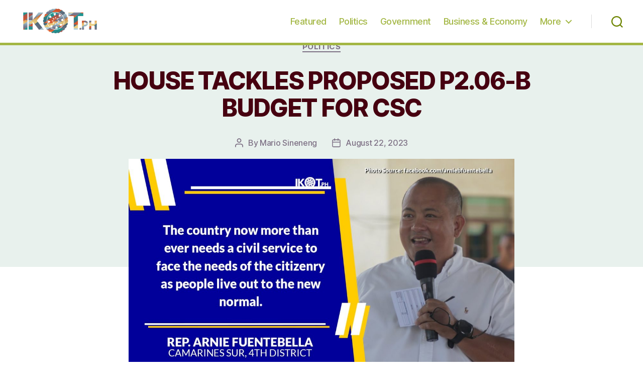

--- FILE ---
content_type: text/html; charset=utf-8
request_url: https://www.google.com/recaptcha/api2/aframe
body_size: 267
content:
<!DOCTYPE HTML><html><head><meta http-equiv="content-type" content="text/html; charset=UTF-8"></head><body><script nonce="lq0a4Pf601wF3kHPEA0j8g">/** Anti-fraud and anti-abuse applications only. See google.com/recaptcha */ try{var clients={'sodar':'https://pagead2.googlesyndication.com/pagead/sodar?'};window.addEventListener("message",function(a){try{if(a.source===window.parent){var b=JSON.parse(a.data);var c=clients[b['id']];if(c){var d=document.createElement('img');d.src=c+b['params']+'&rc='+(localStorage.getItem("rc::a")?sessionStorage.getItem("rc::b"):"");window.document.body.appendChild(d);sessionStorage.setItem("rc::e",parseInt(sessionStorage.getItem("rc::e")||0)+1);localStorage.setItem("rc::h",'1769820998841');}}}catch(b){}});window.parent.postMessage("_grecaptcha_ready", "*");}catch(b){}</script></body></html>